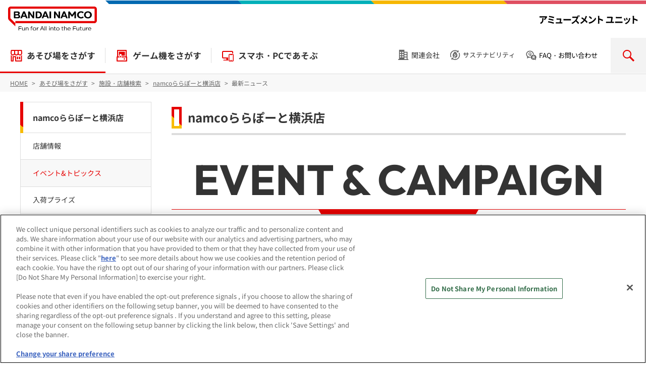

--- FILE ---
content_type: text/html; charset=UTF-8
request_url: https://bandainamco-am.co.jp/game_center/loc/yokohama-lalaport/?p=news
body_size: 7192
content:
<!DOCTYPE html>
<html lang="ja">
   <head prefix="og: http://ogp.me/ns# fb: http://ogp.me/ns/fb# article: http://ogp.me/ns/article#">
      <meta charset="UTF-8"/>
      <meta http-equiv="X-UA-Compatible" content="IE=edge"/>
      <meta name="viewport" content="width=device-width, initial-scale=1.0, user-scalable=yes"/>
      <meta name="keywords" content="株式会社ナムコ,ナムコ,ゲームセンター,テーマパーク,ボウリング,アミューズメント,namcoららぽーと横浜店,神奈川県"/>
      <meta name="description" content="かっこいい！おもしろい！やさしい！明るく開放的なナムコのゲームセンター。全国のお店の情報はこちらでチェック！"/>
      <meta property="og:site_name" content="バンダイナムコ アミューズメントユニット公式サイト"/>
      <meta property="og:type" content="article"/>
      <meta property="og:title" content="namcoららぽーと横浜店 | ゲームセンター | バンダイナムコ アミューズメントユニット公式サイト"/>
      <meta property="og:url" content="https://bandainamco-am.co.jp/game_center/loc/yokohama-lalaport/"/>
      <meta property="og:image" content="https://bandainamco-am.co.jp/images/game_center/loc/yokohama-lalaport/resize-20170708122827_IMG_1739.jpg"/>
      <meta property="og:description" content="かっこいい！おもしろい！やさしい！明るく開放的なナムコのゲームセンター。全国のお店の情報はこちらでチェック！"/>
      <meta name="twitter:card" content="summary_large_image"/>
      <meta name="twitter:site" content="@bnam_jp"/>
      <title>namcoららぽーと横浜店 | ゲームセンター | バンダイナムコ アミューズメントユニット公式サイト</title>
<link rel="icon" href="/favicon.ico" />
<link rel="icon" href="/favicon.svg" type="image/svg+xml" />
<link rel="apple-touch-icon" sizes="180x180" href="/favicon-180x180.png" />
<link rel="manifest" href="/manifest.webmanifest" />

      <link rel="canonical" href="https://bandainamco-am.co.jp/game_center/loc/yokohama-lalaport/"/><link rel="stylesheet" href="/groupHeader/css/groupHeader.css" media="all" />
<link rel="stylesheet" href="/assets/css/type_a.css" media="all" /><link rel="stylesheet" href="/assets/css/store.css" media="all" />
<script src="/assets/js/jquery.min.js" ></script>
<script src="/assets/js/common.js" ></script>

<script src="/assets/js/common_script.js"></script>

<!-- Google Tag Manager -->
<script>(function(w,d,s,l,i){w[l]=w[l]||[];w[l].push({'gtm.start':
new Date().getTime(),event:'gtm.js'});var f=d.getElementsByTagName(s)[0],
j=d.createElement(s),dl=l!='dataLayer'?'&l='+l:'';j.async=true;j.src=
'https://www.googletagmanager.com/gtm.js?id='+i+dl;f.parentNode.insertBefore(j,f);
})(window,document,'script','dataLayer','GTM-MGJT5BS');</script>
<!-- End Google Tag Manager -->

<script src="/common/tmpl/js/bnam-custom-js__all.min.js?v=202601210812"></script>
<link href="/common/tmpl/css/bnam-custom-css__all.min.css?v=202512240804" rel="stylesheet"/>








<script src="/assets/js/jquery.nice-select.min.js" ></script><script src="/assets/js/glocalSearchKeyword.js"></script>

<script type="application/ld+json">
[
{
    "@context": "https://schema.org",
    "@type": "EntertainmentBusiness",
    "name": "namcoららぽーと横浜店",
    "description": "「楽しい」はここにある！明るく開放的なナムコのゲームセンターで遊ぼう！",
    "logo": "https://bandainamco-am.co.jp/images/bnr_bnam.png",
    "url": "https://bandainamco-am.co.jp/game_center/loc/yokohama-lalaport/",
    "image": "https://bandainamco-am.co.jp/images/game_center/loc/yokohama-lalaport/resize-20170708122827_IMG_1739.jpg",
    "telephone": "+81-45-507-8480",
    "address": {
        "@type": "PostalAddress",
        "addressLocality": "横浜市都筑区",
        "addressRegion": "神奈川県",
        "postalCode": "224-0053",
        "streetAddress": "池辺町4035-1 ららぽーと横浜店 2F",
        "addressCountry": "JP"
    },
    "geo": {
        "@type": "GeoCoordinates",
        "latitude":35.5182100,
        "longitude":139.5663100
    },
    "openingHoursSpecification": [
        {
            "@type": "OpeningHoursSpecification",
            "dayOfWeek": "Monday",
            "opens": "10:00",
            "closes": "20:00"
        },
        {
            "@type": "OpeningHoursSpecification",
            "dayOfWeek": "Tuesday",
            "opens": "10:00",
            "closes": "20:00"
        },
        {
            "@type": "OpeningHoursSpecification",
            "dayOfWeek": "Wednesday",
            "opens": "10:00",
            "closes": "20:00"
        },
        {
            "@type": "OpeningHoursSpecification",
            "dayOfWeek": "Thursday",
            "opens": "10:00",
            "closes": "20:00"
        },
        {
            "@type": "OpeningHoursSpecification",
            "dayOfWeek": "Friday",
            "opens": "10:00",
            "closes": "20:00"
        },
        {
            "@type": "OpeningHoursSpecification",
            "dayOfWeek": "Saturday",
            "opens": "10:00",
            "closes": "21:00"
        },
        {
            "@type": "OpeningHoursSpecification",
            "dayOfWeek": "Sunday",
            "opens": "10:00",
            "closes": "21:00"
        },
        {
            "@type": "OpeningHoursSpecification",
            "dayOfWeek": "PublicHolidays",
            "opens": "10:00",
            "closes": "21:00"
        }
    ],
    "brand": [
        {
            "@type": "brand",
            "name": "バンダイナムコ"
        },
        {
            "@type": "brand",
            "name": "バンダイナムコ アミューズメントユニット"
        },
        {
            "@type": "brand",
            "name": "バンダイナムコアミューズメント"
        }
    ],
    "makesOffer": [
        {
            "@type" :"Offer",
            "name": "遊び場"
        },
        {
            "@type" :"Offer",
            "name": "室内遊び場"
        },
        {
            "@type": "Offer",
            "name": "ゲームセンター"
        }
    ]
},
{
    "@context": "https://schema.org/",
    "@type": "BreadcrumbList",
    "itemListElement": [{
        "@type": "ListItem",
        "position": 1,
        "name": "HOME",
        "item": "https://bandainamco-am.co.jp/"
    }, {
        "@type": "ListItem",
        "position": 2,
        "name": "あそび場をさがす",
        "item": "https://bandainamco-am.co.jp/spot/"
    }, {
        "@type": "ListItem",
        "position": 3,
        "name": "施設・店舗検索",
        "item": "https://bandainamco-am.co.jp/spot/search/"
    }, {
        "@type": "ListItem",
        "position": 4,
        "name": "namcoららぽーと横浜店",
        "item": "https://bandainamco-am.co.jp/game_center/loc/yokohama-lalaport/"
    }]
}
]
</script>
</head>
   <body itemscope="itemscope" itemtype="http://schema.org/Webpage" data-category="game_center_loc">

<div class="fb-root"> </div>
<!-- Google Tag Manager (noscript) -->
<noscript aria-hidden="true">
         <iframe title="Google Tag Manager" src="https://www.googletagmanager.com/ns.html?id=GTM-MGJT5BS" height="0" width="0" style="display:none;visibility:hidden"></iframe>
      </noscript>
<!-- End Google Tag Manager (noscript) -->

<header id="common_page_header">
<div id="pageTop">
<!-- groupHeader category-01-white start -->
<div class="p-groupHeader-01">
<div class="p-groupHeader__groupLogo">
<a href="/">
<img src="/groupHeader/logo/groupLogo-01.svg" alt="BANDAI NAMCO Fun for All into the Future" width="176" class="p-groupHeader__groupLogo--pc" />
<img src="/groupHeader/logo/groupLogo-01-sp.svg" alt="BANDAI NAMCO" width="60" class="p-groupHeader__groupLogo--sp" /></a>
</div>
<div class="p-groupHeader__inner">
<div class="p-groupHeader__lineElement"><!-- --></div>
<div class="p-groupHeader__companyLogo"><a href="/"><img src="/groupHeader/logo/companyLogoBNAMU.svg" alt="バンダイナムコ アミューズメントユニット" /></a></div>
<div id="js-gHeaderSpMenuBtn" class="p-groupHeader__spMenuBtn">
<span><!-- --></span>
</div>
</div>
</div>
<!-- groupHeader category-01-white end -->
</div>
<nav class="header_wrapper header_nav">
<dl class="header_search">
<dt>SEARCH</dt>
<dd><!-- --></dd>
</dl>
<ul class="header_nav_global">
<li class="header_nav_global_home"><a href="/">HOME</a></li>
<li class="header_nav_global_main"><a href="/spot/">あそび場をさがす</a></li>
<li class="header_nav_global_main"><a href="/am/">ゲーム機をさがす</a></li>
<li><a href="/app/" >スマホ・PCであそぶ</a></li>
</ul>
<div class="header_nav_utility">
<ul class="header_nav_utility_inner">
<li class="associated_company"><a href="/associated_company/">関連会社</a></li>
<li class="sustainability"><a href="/sustainability/">サステナビリティ</a></li>
<li class="inquiry"><button type="button">FAQ・お問い合わせ</button>
<div class="inquiry_inner">
<ul class="inquiry_nav">
<li class="am_spot_faq"><a href="https://bnam-customer.my.site.com/FAQ/s/" target="_blank" rel="noopener">製品・施設のFAQ・お問い合わせ</a></li>
<li class="media_press"><a href="/inquiry_press/">メディア・報道関係のお問い合わせ</a></li>
</ul>
</div></li>
</ul>
</div>
</nav>
</header>
<nav id="swipe_menu" style="">
						<ul>
							<li>
								<a href="./">
								<span class="swipe_menu_icon"><img src="/images/icons_nav/ico_shop.svg" alt=""></span>
								<span class="swipe_menu_title">店舗情報</span>
								</a>
							</li>
							<li>
								<a href="?p=news">
								<span class="swipe_menu_icon"><img src="/images/icons_nav/ico_info.svg" alt=""></span>
								<span class="swipe_menu_title">イベント&amp;トピックス</span>
								</a>
							</li>
						    							<li>
								<a href="?p=prize_info">
								<span class="swipe_menu_icon"><img src="/images/icons_nav/ico_prize.svg" alt=""></span>
								<span class="swipe_menu_title">入荷プライズ</span>
								</a>
							</li>
							<li>
								<a href="?p=game_info">
								<span class="swipe_menu_icon"><img src="/images/icons_nav/ico_machine.svg" alt=""></span>
								<span class="swipe_menu_title">設置ゲーム機</span>
								</a>
							</li>
													</ul>
					</nav><nav id="tPath">
         <ol itemprop="breadcrumb" itemscope="itemscope" itemtype="http://schema.org/BreadcrumbList">
            <li itemprop="itemListElement" itemscope="itemscope" itemtype="http://schema.org/ListItem">
               <a itemprop="item" href="/" >
                  <span itemprop="name">HOME</span></a>
               <meta itemprop="position" content="1"/>
            </li>
            <li itemprop="itemListElement" itemscope="itemscope" itemtype="http://schema.org/ListItem">
               <a itemprop="item" href="/spot/" >
                  <span itemprop="name">あそび場をさがす</span></a>
               <meta itemprop="position" content="2"/>
            </li>
            <li itemprop="itemListElement" itemscope="itemscope" itemtype="http://schema.org/ListItem">
               <a itemprop="item" href="/spot/search/" >
                  <span itemprop="name">施設・店舗検索</span></a>
               <meta itemprop="position" content="3"/>
            </li>
            <li itemprop="itemListElement" itemscope="itemscope" itemtype="http://schema.org/ListItem">
               <a itemprop="item" href="/game_center/loc/yokohama-lalaport/" >
                  <span itemprop="name">namcoららぽーと横浜店</span></a>
               <meta itemprop="position" content="4"/></li><li> 最新ニュース
            </li>
         </ol>
      </nav>
      <main class="cssTypeA">
         <article><header>
            <h1 class="wm-h1">namcoららぽーと横浜店</h1><script>shop_id="NAM00050";</script>
                  
            
               
               <p class="infoDate">2024.02.26</p>
               

					

                     
	                  							 					 <section id="eventInfo">
				           <header class="secTitle">
			                  <h2>イベント＆キャンペーン</h2>
			                  <p class="engType">EVENT &amp; CAMPAIGN</p>
			               </header>
	                     	<ul class="wm-column4">
	                        	                        <li class="wm-column-item-wrap">
	                        	<div class="wm-column-item">
	                        		<a href="https://bandainamco-am.co.jp/event/game_center/go-for-it/">
		                        		<figure>
											<img src="/images/banner/event/game_center/bnr_go-for-it.png" alt=""/>
										</figure>
										<p>
			                        				                        						                        						                        		<time datetime="2026.01.30 - 2026.03.02">2026.01.30 ～ 03.02</time>
				                        						                        				                        				                        	</p>
			                        	 <p>Disney キャンペーン in ナムコ　バレンタイン 2026</p>
									 </a>

		                           <ul class="categoryTag">
		                           	  <li>
		                           	 										<a href="https://bandainamco-am.co.jp/game_center/">アミューズメントスポット</a>
									  </li>
		                              		                           </ul>


								</div>
	                        </li>
	                       	                        <li class="wm-column-item-wrap">
	                        	<div class="wm-column-item">
	                        		<a href="https://bandainamco-am.co.jp/event/game_center/jujutsukaisen2026/">
		                        		<figure>
											<img src="/images/banner/event/game_center/bnr_jujutsukaisen2026.jpg" alt=""/>
										</figure>
										<p>
			                        				                        						                        						                        		<time datetime="2026.02.27 - 2026.03.29">2026.02.27 ～ 03.29</time>
				                        						                        				                        				                        	</p>
			                        	 <p>TVアニメ「呪術廻戦」×ナムコキャンペーン 2026</p>
									 </a>

		                           <ul class="categoryTag">
		                           	  <li>
		                           	 										<a href="https://bandainamco-am.co.jp/game_center/">アミューズメントスポット</a>
									  </li>
		                              		                           </ul>


								</div>
	                        </li>
	                       	                        <li class="wm-column-item-wrap">
	                        	<div class="wm-column-item">
	                        		<a href="https://bandainamco-am.co.jp/event/game_center/gnosia/">
		                        		<figure>
											<img src="/images/banner/event/game_center/bnr_gnosia.jpg" alt=""/>
										</figure>
										<p>
			                        				                        						                        						                        		<time datetime="2026.01.23 - 2026.03.01">2026.01.23 ～ 03.01</time>
				                        						                        				                        				                        	</p>
			                        	 <p>TVアニメ『グノーシア』×ナムコキャンペーン-Denim Arcade-</p>
									 </a>

		                           <ul class="categoryTag">
		                           	  <li>
		                           	 										<a href="https://bandainamco-am.co.jp/game_center/">アミューズメントスポット</a>
									  </li>
		                              		                           </ul>


								</div>
	                        </li>
	                       	                        <li class="wm-column-item-wrap">
	                        	<div class="wm-column-item">
	                        		<a href="https://bandainamco-am.co.jp/event/game_center/bluelock_sf2026/">
		                        		<figure>
											<img src="/images/banner/event/game_center/bnr_bluelock_sf2026.jpg" alt=""/>
										</figure>
										<p>
			                        				                        						                        						                        		<time datetime="2026.01.16 - 2026.02.22">2026.01.16 ～ 02.22</time>
				                        						                        				                        				                        	</p>
			                        	 <p>TVアニメ『ブルーロック』×ナムコキャンペーン -sweets flavor 2026-</p>
									 </a>

		                           <ul class="categoryTag">
		                           	  <li>
		                           	 										<a href="https://bandainamco-am.co.jp/game_center/">アミューズメントスポット</a>
									  </li>
		                              		                           </ul>


								</div>
	                        </li>
	                       	                        <li class="wm-column-item-wrap">
	                        	<div class="wm-column-item">
	                        		<a href="https://bandainamco-am.co.jp/event/game_center/kirby2025/">
		                        		<figure>
											<img src="/images/banner/event/game_center/bnr_kirby2025.jpg" alt=""/>
										</figure>
										<p>
			                        				                        						                        						                        		<time datetime="2025.12.12 - 2026.01.25">2025.12.12 ～ 2026.01.25</time>
				                        						                        				                        				                        	</p>
			                        	 <p>星のカービィキャンペーン in ナムコ とれたて！プププやさい</p>
									 </a>

		                           <ul class="categoryTag">
		                           	  <li>
		                           	 										<a href="https://bandainamco-am.co.jp/game_center/">アミューズメントスポット</a>
									  </li>
		                              		                           </ul>


								</div>
	                        </li>
	                       	                        <li class="wm-column-item-wrap">
	                        	<div class="wm-column-item">
	                        		<a href="https://bandainamco-am.co.jp/event/game_center/zootopia2/">
		                        		<figure>
											<img src="/images/banner/event/game_center/bnr_zootopia2.jpg" alt=""/>
										</figure>
										<p>
			                        				                        						                        						                        		<time datetime="2025.12.05 - 2026.01.18">2025.12.05 ～ 2026.01.18</time>
				                        						                        				                        				                        	</p>
			                        	 <p>映画『ズートピア2』 in ナムコキャンペーン</p>
									 </a>

		                           <ul class="categoryTag">
		                           	  <li>
		                           	 										<a href="https://bandainamco-am.co.jp/game_center/">アミューズメントスポット</a>
									  </li>
		                              		                           </ul>


								</div>
	                        </li>
	                       	                        <li class="wm-column-item-wrap">
	                        	<div class="wm-column-item">
	                        		<a href="https://bandainamco-am.co.jp/event/game_center/battlecats/">
		                        		<figure>
											<img src="/images/banner/event/game_center/bnr_battlecats25-26.jpg" alt=""/>
										</figure>
										<p>
			                        				                        						                        						                        		<time datetime="2025.11.28 - 2026.01.12">2025.11.28 ～ 2026.01.12</time>
				                        						                        				                        				                        	</p>
			                        	 <p>にゃんこ大戦争×ナムコキャンペーン ウィンタースタイル</p>
									 </a>

		                           <ul class="categoryTag">
		                           	  <li>
		                           	 										<a href="https://bandainamco-am.co.jp/game_center/">アミューズメントスポット</a>
									  </li>
		                              		                           </ul>


								</div>
	                        </li>
	                       	                        <li class="wm-column-item-wrap">
	                        	<div class="wm-column-item">
	                        		<a href="https://bandainamco-am.co.jp/event/game_center/gunpla-recycle.html">
		                        		<figure>
											<img src="/images/banner/event/game_center/bnr_gunpla-recycle.jpg" alt=""/>
										</figure>
										<p>
			                        				                        					                        		<time datetime="2021.04.01 -">2021.04.01 ～</time>
			                        					                        				                        	</p>
			                        	 <p>ガンプラリサイクルプロジェクト</p>
									 </a>

		                           <ul class="categoryTag">
		                           	  <li>
		                           	 										<a href="https://bandainamco-am.co.jp/game_center/">アミューズメントスポット</a>
									  </li>
		                              		                           </ul>


								</div>
	                        </li>
	                       	                     </ul>
	                      <div class="infoLinks">

			               </div>
			            </section>
                     

                     
                     </dl>
<script>
<!--
var getFacilityInfo = function(shopId,apiUrl){
	var pageName = window.location.href.split('/').pop();
	var pageNameAr = pageName.split('?');
	this.selfName = pageNameAr[0];
	this.shopId = shopId;
	this.url = apiUrl;
	this.init();
}

getFacilityInfo.prototype = {
		init:function(){
			var _this = this;
			$("#storeInfo").on("click","#storeNav ul li",function(){
				$(this).addClass("cur");
				var href = $("a",$(this)).attr("href");
				var p = _this.getQueryVariableHref(href,"p");
				_this.getInfo(_this.selfName,p);
				history.pushState(null, null, href);
				return false;
			});

			$("#storeInfo").on("click","ul.selectNav  li",function(){
				$(this).addClass("cur");
				var href = $("a",$(this)).attr("href");
				var p = _this.getQueryVariableHref(href,"p");
				var pp = _this.getQueryVariableHref(href,"pp");
				_this.getInfo(_this.selfName,p,pp);
				history.pushState(null, null, href);
				return false;
			});

			window.addEventListener('popstate', function(event) {
				var p = _this.getQueryVariable("p");
				_this.getInfo(_this.selfName,p);
			},false );

			var p = _this.getQueryVariable("p");
			_this.getInfo(_this.selfName,p);
		},
		getQueryVariable:function(variable) {
			var _this = this;
		    var query = window.location.search.substring(1);
		    var vars = query.split('&');
		    for (var i = 0; i < vars.length; i++) {
		        var pair = vars[i].split('=');
		        if (decodeURIComponent(pair[0]) == variable) {
		            return decodeURIComponent(pair[1]);
		        }
		    }
		},
		getQueryVariableHref:function(href,variable) {
			var _this = this;
		    var query = href;
		    query = query.split('?').pop();
		    var vars = query.split('&');

		    for (var i = 0; i < vars.length; i++) {
		        var pair = vars[i].split('=');
		        if (decodeURIComponent(pair[0]) == variable) {
		            return decodeURIComponent(pair[1]);
		        }
		    }
		},
		getInfo:function(self,sub,subsub){
			var _this = this;
			var data="pageName=" + self + "&p=" + sub + "&shopId=" + _this.shopId + "&pp=" + subsub;
			$.ajax({
				url: _this.url + '/data/storeDetailPage/getInfoJsonp',
				cache : false,
				method: 'get',
				data:data,
				dataType: 'jsonp',
				jsonpCallback: 'storeInfo',
			}).done(function(response) {
				$("div#storeInfo").html(response.html);
			}).fail(function(data){

			});
		}
}
//-->
</script>

<script>
<!--

//-->
</script>
               </article>
         <aside id="lNav">
            <nav><ul><li><a href="./">namcoららぽーと横浜店</a>
                        <ul>
                           <li >
                              <a href="./">店舗情報</a>
                           </li>
                           <li class="cur">
                              <a href="?p=news">イベント&amp;トピックス</a>
                           </li>
                                                      <li >
                              <a href="?p=prize_info">入荷プライズ</a>
                           </li>
                           <li >
                              <a href="?p=game_info">設置ゲーム機</a>
                           </li>
                                                   </ul>
                     </li></ul></nav>
            <ul id="snsButton">
               <li>
                  <a href="http://www.facebook.com/share.php?u=https://bandainamco-am.co.jp/game_center/loc/yokohama-lalaport/">facebook</a>
               </li>
               <li>
                  <a href="http://twitter.com/share?url=https://bandainamco-am.co.jp/game_center/loc/yokohama-lalaport/&amp;via=bnam_jp">ツイッター</a>
               </li>
               <li>
                  <a href="http://line.me/R/msg/text/?https://bandainamco-am.co.jp/game_center/loc/yokohama-lalaport/">LINE</a>
               </li>
            </ul>
            <div id="twitterWidget">
               <a class="twitter-timeline" data-lang="ja" data-height="800" href="https://twitter.com/namco_lalayoko">Tweets by namco_lalayoko</a>
               <script async="async" src="//platform.twitter.com/widgets.js" charset="utf-8"></script>
            </div>
         </aside>
      </main><div id="common_head_link"><p><a href="#pageTop">先頭へ戻る</a></p></div>

<footer id="common_page_footer">
<div class="footer_wrapper">
    <div class="footer_nav service">
        <dl class="footer_nav_inner">
            <dt><button data-href="spot">あそび場をさがす</button></dt>
            <dd><ul class="footer_nav_inner_list">
                <li class="top"><a href="/spot/">あそび場をさがす</a></li>
                <li><a href="/spot/search/" >施設・店舗検索</a></li>
                <li><a href="/spot/?_game_center">ゲームセンター</a></li>
                <li><a href="/spot/?_theme_park">テーマパーク・ゆうえんち</a></li>
                <li><a href="/spot/?_gashapon">ガシャポン専門店</a></li>
                <li><a href="/spot/?_chara_shop">キャラクター・イベントショップ</a></li>
                <li><a href="/spot/?_official_shop">オフィシャルショップ</a></li>
                <li><a href="/spot/?_kids">お子様向け施設</a></li>
                <li><a href="/spot/?_athletic_sports">アスレチック・スポーツエンタメ施設</a></li>
                <li><a href="/spot/?_others">その他の施設・サービス</a></li>
            </ul></dd>
        </dl>
        <dl class="footer_nav_inner">
            <dt><button data-href="am">ゲーム機をさがす</button></dt>
            <dd><ul class="footer_nav_inner_list">
                <li class="top"><a href="/am/">ゲーム機をさがす</a></li>
                <li><a href="https://bandainamco-am.co.jp/am/vg/idolmaster-tours/" target="_blank" rel="noopener">アイドルマスター TOURS</a></li>
                <li><a href="https://gundam-vs.jp/extreme/ac2ib/" target="_blank" rel="noopener" >機動戦士ガンダム エクストリームバーサス２ インフィニットブースト</a></li>
                <li><a href="https://bandainamco-am.co.jp/am/vg/jojols/" target="_blank" rel="noopener">ジョジョの奇妙な冒険 ラストサバイバー</a></li>
                <li><a href="https://taiko.namco-ch.net/taiko/" target="_blank" rel="noopener">太鼓の達人</a></li>
                <li><a href="https://trsp.bn-am.net/" target="_blank" rel="noopener">釣りスピリッツ</a></li>
                <li><a href="https://mariokart-acgpdx.bngames.net/" target="_blank" rel="noopener">マリオカート アーケードグランプリDX</a></li>
                <li><a href="https://wanganmaxi-official.com/wanganmaxi6rrplus/" target="_blank" rel="noopener">湾岸ミッドナイト マキシマムチューン 6RR PLUS</a></li>
                <li><a href="/am/">その他 ゲーム機一覧</a></li>
            </ul></dd>
        </dl>
        <dl class="footer_nav_inner">
            <dt><button data-href="online-contents">スマホ・PCであそぶ</button></dt>
            <dd><ul class="footer_nav_inner_list">
                <li class="top"><a href="/app/">スマホ・PCであそぶ</a></li>
                <li><a href="https://app.online-crane.namco.co.jp/landing?utm_source=namco_facilities" target="_blank" rel="noopener">ナムコオンラインクレーン</a></li>
                <li><a href="https://parks2.bandainamco-am.co.jp/" target="_blank" rel="noopener">ナムコパークス オンラインストア</a></li>
                <li><a href="https://parks2.bandainamco-am.co.jp/gashapon.html" target="_blank" rel="noopener">ガシャポンオンライン</a></li>
                <li><a href="/app/#app">公式スマートフォンアプリ</a></li>
            </ul></dd>
        </dl>
        <dl class="footer_nav_inner">
            <dt><button data-href="event">イベント・キャンペーン</button></dt>
            <dd><ul class="footer_nav_inner_list">
                <li class="top"><a href="/event/">イベント・キャンペーン</a></li>
                <li><a href="https://parks.bandainamco-am.co.jp/" target="_blank">ナムコパークス</a></li>
                <li><a href="/event/spot/">お店で開催するイベント・キャンペーン</a></li>
                <li><a href="/event/am/">アーケードゲーム 各タイトルの大会・イベント・キャンペーン</a></li>
            </ul></dd>
        </dl>
    </div>
    <ul class="footer_nav">
        <li><a href="/associated_company/">関連会社</a></li>
        <li><a href="/sustainability/">サステナビリティ</a></li>
        <li><a href="/attention/">サイトポリシー</a></li>
        <li><a href="/privacy/">プライバシーポリシー</a></li>
        <li><a href="/accessibility/">ウェブアクセシビリティ方針</a></li>
        <li><a href="/allergy/">食品のご提供について</a></li>
        <li class="icon"><a href="https://bnam-customer.my.site.com/FAQ/s/" target="_blank" rel="noopener">よくあるご質問・お問い合わせ</a></li>
    </ul>
</div>
<div class="footer_wrapper">
    <ul class="footer_copyright">
        <li class="footer_groupLogo"><a href="/"><img src="/groupHeader/logo/groupLogo-01-forBlack.svg" alt="BANDAI NAMCO Fun for All into the Future" /></a></li>
        <li>
            <small>©Bandai Namco Amusement Inc.</small>
            <small>©Bandai Namco Amusement Lab Inc.</small>
            <small>©Bandai Namco Experience Inc.</small>
            <small>©HANAYASHIKI Co., Ltd. All Rights Reserved.</small>
        </li>
    </ul>
</div>
</footer>


<script src="/groupHeader/js/groupHeader.js"></script>

</body>
</html>

--- FILE ---
content_type: text/css
request_url: https://bandainamco-am.co.jp/assets/css/store.css
body_size: 2772
content:
body>header#pageTop,article>header#pageTop,#imageMovie{margin-left:0;margin-right:0}#tPath{padding-left:20px;padding-right:20px}div#tw-follow{margin:0;padding:40px 20px}div#tw-follow ~ #toPageHeader,div#tw-follow ~ #commonPageFooter{margin-top:0}main.cssTypeA{padding-left:0;padding-right:0}@media only screen and (max-width: 800px){#lNav{margin:50px 20px 0}}#shopImage figure{margin:0 auto}#shopImage:after{content:'';display:block;clear:both}@media only screen and (min-width: 801px){#photoList{float:left;left:50%;position:relative}#photoList:after{content:'';display:block;clear:both}#photoList li{position:relative;left:-50%}}main.cssTypeA .wm-h1{font-size:1.72em;line-height:1.2;margin:0;padding-left:20px;padding-right:20px;text-align:left}main.cssTypeA .wm-h1:before{background-image:url(/assets/images/ico_shop_w.svg);background-position:center center;background-repeat:no-repeat;background-size:contain;content:'';display:inline-block;height:27px;margin:-.2em 5px 0 0;vertical-align:middle;width:27px}main.cssTypeA .wm-h1 ~ .parallelL{margin-left:15px;margin-right:15px}#shopImage+header .wm-h1{margin-top:40px}@media only screen and (min-width: 801px){main.cssTypeA{padding-left:20px;padding-right:20px}.wm-h1{font-size:2.28em}.wm-h1:before{height:32px;width:32px}.wm-h1 ~ *{margin-left:0;margin-right:0}}section>.wm-h2{margin:20px 0 0}.secTitle{display:table;text-align:center;width:100%}.secTitle h2{display:table-row-group;font-weight:bold}.secTitle *+.engType{color:#e60000;display:table-header-group;font-family:Arial, sans-serif;font-size:1.57em;font-weight:bold;line-height:1.2;margin-top:0}@media only screen and (min-width: 801px){.secTitle *+.engType{font-size:2.86em}}.wm-column4 .wm-column-item>a *:not(figure):last-child{padding-bottom:0}.wm-column4 .wm-column-item>*:last-child{margin-bottom:15px}.tabBox{padding:0}.infoLinks>ul{text-align:right}.infoLinks>ul li{display:inline-block}.infoLinks>ul li+li{margin-left:45px}.infoLinks>ul a{color:#e60000;padding-left:23px;position:relative;text-decoration:none}.infoLinks>ul a:before{background-image:url(/assets/images/ico_rss_list.svg);background-position:left center;background-repeat:no-repeat;background-size:32px 16px;content:'';display:block;height:16px;left:0;position:absolute;top:2px;width:16px}.infoLinks>ul a[href*='rss.xml']:before{background-position-x:-16px}.infoBtn{text-align:center}.infoBtn a{background-color:#fff;border:1px solid #e60000;border-radius:5px;color:#e60000;display:inline-block;min-width:200px;margin:0 auto;overflow:hidden;padding:0;position:relative;text-decoration:none;vertical-align:top}.infoBtn a:before{content:'';display:block;left:0;position:absolute;border-radius:100%;border:1px solid #e60000;height:60px;left:-20px;top:-11px;width:60px}.infoBtn a span{color:#e60000;display:block;padding:.7em 1.5em .7em 3em;text-decoration:none}.infoBtn a span:before,.infoBtn a span:after{content:'';height:2px;left:11px;position:absolute;top:20px;width:16px}.infoBtn a span:before{background-color:#e60000}.infoBtn a span:after{background-color:#e60000;transform:rotate(90deg)}#storeInfo{background-color:#f3f3f3;margin:30px 0 0;padding:60px 15px 40px}#storeInfo .wm-h2{margin-left:-15px;margin-right:-15px}#storeInfo h3{font-size:1.43em;font-weight:bold;margin-top:40px;text-align:center}#storeInfo .storeInfo_outline{background-color:#fff;padding:20px 10px}#storeInfo .storeInfo_outline hr{background-color:#ccc;border:none;height:1px;margin-top:20px}#storeInfo .storeInfo_outline .number{border-bottom:1px solid #e60000}#storeInfo .storeInfo_outline .number li+li{margin-top:0}#storeInfo .storeInfo_outline .number_am,#storeInfo .storeInfo_outline .number_park{color:#e60000;display:inline-block;padding-left:28px;position:relative}#storeInfo .storeInfo_outline .number_am:before,#storeInfo .storeInfo_outline .number_park:before{background-position:center center;background-repeat:no-repeat;background-size:contain;content:'';display:block;left:0;margin-right:5px;position:absolute;top:50%;transform:translateY(-50%)}#storeInfo .storeInfo_outline .number_am:before{background-image:url(../images/store/icon_store_number_am.png);height:22px;width:20px}#storeInfo .storeInfo_outline .number_park{margin-left:35px}#storeInfo .storeInfo_outline .number_park:before{background-image:url(../images/store/icon_store_number_park.png);height:20px;width:20px}#storeInfo .storeInfo_outline .number em{font-size:1.28em}#storeInfo .storeInfo_outline .loc li{padding-left:28px;position:relative}#storeInfo .storeInfo_outline .loc li:before{background-position:center center;background-repeat:no-repeat;background-size:contain;content:'';display:block;height:26px;left:0;position:absolute;width:18px}#storeInfo .storeInfo_outline .loc_add:before{background-image:url(../images/store/ico_store_loc_add.svg);top:5px}#storeInfo .storeInfo_outline .loc_access:before{background-image:url(../images/store/ico_store_loc_access.svg);top:0}#storeInfo .storeInfo_outline .loc_tel:before{background-image:url(../images/store/ico_store_loc_tel.svg);top:50%;transform:translateY(-50%)}#storeInfo .storeInfo_outline .loc_hours:before{background-image:url(../images/store/ico_store_loc_hours.svg);top:0}#storeInfo .storeInfo_outline .facilities li{display:inline-block}#storeInfo .storeInfo_outline>.wm-column4{margin:0}#storeInfo .googleMap{margin-left:-28px;padding-top:50%;position:relative}#storeInfo .googleMap iframe{height:100%;position:absolute;top:0;width:100%}@media only screen and (min-width: 801px){#storeInfo{padding-left:20px;padding-right:20px}#storeInfo .wm-h2{margin-left:0;margin-right:0}#storeInfo h3{margin-top:20px}#storeInfo_outline{padding:30px 20px}#storeInfo .googleMap{padding-top:36.58%}}#eventInfo{padding-top:60px}#eventInfo .secTitle h2+.engType{color:#ff5c00}#eventInfo h3{margin:20px 20px 0}#eventInfo h4+a{margin-top:20px}#eventInfo .wm-column4{background-color:#ffeadf;margin:0;padding:0 10px 20px;position:relative}#eventInfo .wm-column4:before{background-color:#fff;content:"";display:block;height:90px;left:0;position:absolute;top:0;width:100%}#eventInfo .infoLinks{background-color:#ffeadf;margin-top:0;padding-bottom:20px}#eventInfo .infoLinks ul{margin-right:20px}#topicsInfo{background-color:#f3f3f3;padding:40px 15px 40px}#topicsInfo .infoList dt{padding:20px 0 0 190px;position:relative;z-index:5}#topicsInfo .infoList time{font-weight:bold}#topicsInfo .infoList dd{background-color:#fff;min-height:110px;padding-bottom:20px;padding-left:190px;position:relative}#topicsInfo .infoList dd figure{position:absolute;top:20px;left:20px;width:160px;height:90px;margin-top:0;overflow:hidden}#topicsInfo .infoList dd figure img{position:absolute;top:-100%;bottom:-100%;left:-1px;right:-1px;margin:auto}@media only screen and (max-width: 479px){#topicsInfo .infoList dt,#topicsInfo .infoList dd{padding-left:120px;padding-right:10px}#topicsInfo .infoList *+dt{margin-top:0}#topicsInfo .infoList dd{padding-bottom:0}#topicsInfo .infoList dd:last-child{padding-bottom:20px}#topicsInfo .infoList dd figure{height:56px;left:10px;width:100px}}@media only screen and (min-width: 801px){#topicsInfo{padding:80px 20px 40px}}.selectNav{margin:20px 15px 0}.matchList{padding:0 15px}@media only screen and (min-width: 801px){.selectNav{margin:20px 0 0}.matchList{padding:0}}.listInfo#appearance{border:1px solid #afafaf;margin-left:15px;margin-right:15px;padding-bottom:10px}.listInfo#appearance .selectNav{background-color:transparent;border:none;margin:0;padding:0}.listInfo#appearance .selectNav+.selectNav::before{display:none}@media only screen and (min-width: 801px){.listInfo#appearance{margin-left:0;margin-right:0}}#recommend_prize{margin:0 10px}#recommend_prize .wm-column-item-wrap .wm-column-item{border:1px solid #ccc}#recommend_prize .wm-column-item-wrap .wm-column-item:hover{border-color:#ff5c00}#recommend_prize .wm-column-item-wrap .wm-column-item a{color:#323232;text-decoration:none}#recommend_prize .wm-column-item-wrap .wm-column-item a:hover{color:#323232}#recommend_prize .wm-column-item-wrap .wm-column-item a+a{color:#ff5c00;font-size:.86em;line-height:1.6;margin-top:5px;text-decoration:underline}#recommend_prize .wm-column-item-wrap .wm-column-item a+a:hover{color:#ff5c00;text-decoration:none}#recommend_prize .wm-column-item-wrap .wm-column-banner{color:inherit;display:block;margin:0 10px;padding-bottom:15px;text-decoration:none}#recommend_prize .wm-column-item-wrap .wm-column-banner dl{background-color:#fff;display:flex;flex-flow:row wrap;margin:0 -10px 0}#recommend_prize .wm-column-item-wrap .wm-column-banner dt{color:#ff5c00;font-size:.86em;line-height:1.6;margin-top:0;min-height:3.6em;order:3;position:relative;text-decoration:underline;padding-left:10px;padding:10px 10px 10px 18px}#recommend_prize .wm-column-item-wrap .wm-column-banner dt:before{content:'';display:block;width:0;height:0;position:absolute;top:.9em;left:0;margin-top:-3px;border-style:solid;border-color:transparent;border-color:rgba(255,0,0,0);border-width:3px 0 3px 4px;border-left-color:#ff5c00}#recommend_prize .wm-column-item-wrap .wm-column-banner dt:before{left:10px;top:20px}#recommend_prize .wm-column-item-wrap .wm-column-banner dt:hover{color:#323232;text-decoration:none}#recommend_prize .wm-column-item-wrap .wm-column-banner dt a{margin:0}#recommend_prize .wm-column-item-wrap .wm-column-banner dt+dd{width:100%}#recommend_prize .wm-column-item-wrap .wm-column-banner dt+dd ~ dd{display:block;order:3;width:100%}#recommend_prize .wm-column-item-wrap .wm-column-banner dt+dd ~ dd.wm-column-item_w{width:auto}#recommend_prize .wm-column-item-wrap .wm-column-banner dt+dd img{bottom:0;left:0;margin:auto;max-height:100%;max-width:100%;position:absolute;right:0;top:0;width:auto}#recommend_prize .wm-column-item-wrap .wm-column-banner dt+dd:before{content:'';display:block;padding-top:100%}#recommend_prize .wm-column-item-wrap .wm-column-banner dd{position:relative}#recommend_prize .wm-column-item-wrap .wm-column-banner dd:empty{display:none}#recommend_prize .wm-column-item-wrap .wm-column-banner img{display:block;width:100%}#recommend_prize .wm-column-item-wrap .wm-column-banner .wm-column-item_s,#recommend_prize .wm-column-item-wrap .wm-column-banner .wm-column-item_c,#recommend_prize .wm-column-item-wrap .wm-column-banner .wm-column-item_c+dd{margin:0 10px}#recommend_prize .wm-column-item-wrap .wm-column-banner .wm-column-item_p{margin-top:10px;order:2}#recommend_prize .wm-column-item-wrap .wm-column-banner .wm-column-item_a{border-left:5px solid #ff5c00;font-size:.86em;line-height:1.6;order:1}#recommend_prize .wm-column-item-wrap .wm-column-banner .wm-column-item_a span{background-color:#e1e1e1;display:inline-block;font-weight:bold;padding:5px 15px 5px 5px;position:relative}#recommend_prize .wm-column-item-wrap .wm-column-banner .wm-column-item_a span:before,#recommend_prize .wm-column-item-wrap .wm-column-banner .wm-column-item_a span:after{content:'';display:block;height:50%;position:absolute;right:0;width:10px}#recommend_prize .wm-column-item-wrap .wm-column-banner .wm-column-item_a span:before{background:linear-gradient(to bottom right, rgba(255,255,255,0) 50%,#ffffff 50.5%) no-repeat top left/100% 100%;top:0}#recommend_prize .wm-column-item-wrap .wm-column-banner .wm-column-item_a span:after{background:linear-gradient(to top right, rgba(255,255,255,0) 50%,#ffffff 50.5%) no-repeat top left/100% 100%;bottom:0}#recommend_prize .wm-column-item-wrap .wm-column-banner .wm-column-item_s{font-size:.78em;text-align:right}#recommend_prize .wm-column-item-wrap .wm-column-banner .wm-column-item_c{border-top:1px dotted #c8c8c8;color:#666;font-size:.72em;line-height:1.4;margin-top:5px;padding:5px 0;word-break:break-word}#recommend_prize .wm-column-item-wrap .wm-column-banner .wm-column-item_f{word-break:break-word}#recommend_prize .wm-column-item-wrap .wm-column-banner .wm-column-item_f span{font-size:.72em}#recommend_prize .wm-column-item-wrap .wm-column-banner .wm-column-item_r .categoryTag a{margin:0}#recommend_prize .wm-column-item-wrap .wm-column-banner .wm-column-item_w{background-color:#ff3300;border:1px solid #ff3300;border-radius:5px;bottom:10px;color:#fff;margin-left:auto;margin-right:10px;padding:0 0.4em;position:absolute;right:0}#recommend_prize .arrive{font-size:.86em;font-weight:normal}#recommend_prize .copyr{color:#666;display:block;line-height:1.2}#recommend_prize hr{display:none}@media only screen and (min-width: 801px){#recommend_prize{margin:0 -10px}#recommend_prize .wm-column-item-wrap .wm-column-banner dt{font-size:14px}}


--- FILE ---
content_type: image/svg+xml
request_url: https://bandainamco-am.co.jp/images/icons_nav/ico_shop.svg
body_size: 851
content:
<?xml version="1.0" encoding="utf-8"?><svg version="1.1" xmlns="http://www.w3.org/2000/svg" xmlns:xlink="http://www.w3.org/1999/xlink" width="100" height="100" viewBox="0 0 100 100" xml:space="preserve"><path fill="#e60000" d="M98.03,22.83V11.37H1.97v11.46h7.05v55.52H1.97v10.28h96.06V78.35h-7.05V22.83H98.03z M33.7,85.1H5.5v-3.23h28.2V85.1z M74.22,26.59v-1.24h4.72v1.24h-1.56v7.63h-1.62v-7.63H74.22z M73.18,25.35v8.87h-1.52l-1.9-5.87v5.87h-1.49v-8.87h1.56l1.87,5.79v-5.79H73.18z M66.55,29.05v1.25h-2.18v2.68h2.7v1.24h-4.33v-8.87h4.22v1.24h-2.59v2.46H66.55z M58.5,32.29h-1.31l-1.18-4.29v6.21h-1.43v-8.87h1.77l1.49,5.27l1.49-5.27h1.77v8.87h-1.42v-6.23L58.5,32.29z M52.85,29.05v1.25h-2.18v2.68h2.7v1.24h-4.33v-8.87h4.22v1.24h-2.59v2.46H52.85z M44.71,32.9c0.06,0.05,0.16,0.08,0.32,0.08h0.53c0.15,0,0.25-0.03,0.31-0.08c0.06-0.05,0.08-0.15,0.08-0.3v-1.9c0-0.15-0.03-0.25-0.08-0.3c-0.06-0.05-0.16-0.08-0.31-0.08h-1.14c-0.97,0-1.45-0.47-1.45-1.41v-2.18c0-0.93,0.51-1.39,1.52-1.39h1.55c1.01,0,1.52,0.46,1.52,1.39v1.24h-1.63v-1.01c0-0.15-0.03-0.25-0.08-0.3c-0.06-0.05-0.16-0.08-0.31-0.08h-0.53c-0.16,0-0.27,0.03-0.32,0.08c-0.06,0.05-0.08,0.15-0.08,0.3v1.78c0,0.15,0.03,0.25,0.08,0.3c0.06,0.05,0.16,0.08,0.32,0.08h1.11c0.98,0,1.48,0.46,1.48,1.38v2.32c0,0.93-0.51,1.39-1.53,1.39h-1.52c-1.02,0-1.53-0.46-1.53-1.39V31.6h1.62v1C44.63,32.75,44.66,32.85,44.71,32.9z M38.46,32.9c0.06,0.05,0.16,0.08,0.31,0.08h0.75c0.16,0,0.27-0.03,0.32-0.08c0.06-0.05,0.08-0.15,0.08-0.3v-7.25h1.62v7.48c0,0.93-0.51,1.39-1.53,1.39h-1.71c-1.02,0-1.53-0.46-1.53-1.39v-7.48h1.62v7.25C38.38,32.75,38.4,32.85,38.46,32.9z M32.53,32.29h-1.31l-1.18-4.29v6.21h-1.43v-8.87h1.77l1.49,5.27l1.49-5.27h1.77v8.87h-1.42v-6.23L32.53,32.29z M27.54,34.22h-1.63l-0.34-1.84h-1.94l-0.31,1.84h-1.62l1.78-8.87h2.18L27.54,34.22z M81.58,38.98V22.83h2.35v18.51H16.07V22.83h2.35v16.16H81.58z M83.93,50.73v24.09h-14.1V50.73H83.93z M49.45,50.73h5.42L37.22,68.38v-5.42L49.45,50.73z M37.22,60.73v-10h10L37.22,60.73z M30.17,50.73v24.09h-14.1V50.73H30.17z M62.78,85.1H37.22V73.04l22.3-22.3h3.26V85.1z M94.5,81.87v3.23H66.3v-3.23H94.5z M5.5,19.3V14.9H94.5v4.41H5.5z"/><polygon fill="#e60000" points="24.58,26.91 23.85,31.15 25.35,31.15"/></svg>


--- FILE ---
content_type: image/svg+xml
request_url: https://bandainamco-am.co.jp/assets/images/ico_shop_w.svg
body_size: 853
content:
<?xml version="1.0" encoding="utf-8"?><svg version="1.1" xmlns="http://www.w3.org/2000/svg" xmlns:xlink="http://www.w3.org/1999/xlink" width="100" height="100" viewBox="0 0 100 100" xml:space="preserve"><path fill="#ffffff" d="M98.03,22.83V11.37H1.97v11.46h7.05v55.52H1.97v10.28h96.06V78.35h-7.05V22.83H98.03z M33.7,85.1H5.5v-3.23h28.2V85.1z M74.22,26.59v-1.24h4.72v1.24h-1.56v7.63h-1.62v-7.63H74.22z M73.18,25.35v8.87h-1.52l-1.9-5.87v5.87h-1.49v-8.87h1.56l1.87,5.79v-5.79H73.18z M66.55,29.05v1.25h-2.18v2.68h2.7v1.24h-4.33v-8.87h4.22v1.24h-2.59v2.46H66.55z M58.5,32.29h-1.31l-1.18-4.29v6.21h-1.43v-8.87h1.77l1.49,5.27l1.49-5.27h1.77v8.87h-1.42v-6.23L58.5,32.29z M52.85,29.05v1.25h-2.18v2.68h2.7v1.24h-4.33v-8.87h4.22v1.24h-2.59v2.46H52.85z M44.71,32.9c0.06,0.05,0.16,0.08,0.32,0.08h0.53c0.15,0,0.25-0.03,0.31-0.08c0.06-0.05,0.08-0.15,0.08-0.3v-1.9c0-0.15-0.03-0.25-0.08-0.3c-0.06-0.05-0.16-0.08-0.31-0.08h-1.14c-0.97,0-1.45-0.47-1.45-1.41v-2.18c0-0.93,0.51-1.39,1.52-1.39h1.55c1.01,0,1.52,0.46,1.52,1.39v1.24h-1.63v-1.01c0-0.15-0.03-0.25-0.08-0.3c-0.06-0.05-0.16-0.08-0.31-0.08h-0.53c-0.16,0-0.27,0.03-0.32,0.08c-0.06,0.05-0.08,0.15-0.08,0.3v1.78c0,0.15,0.03,0.25,0.08,0.3c0.06,0.05,0.16,0.08,0.32,0.08h1.11c0.98,0,1.48,0.46,1.48,1.38v2.32c0,0.93-0.51,1.39-1.53,1.39h-1.52c-1.02,0-1.53-0.46-1.53-1.39V31.6h1.62v1C44.63,32.75,44.66,32.85,44.71,32.9z M38.46,32.9c0.06,0.05,0.16,0.08,0.31,0.08h0.75c0.16,0,0.27-0.03,0.32-0.08c0.06-0.05,0.08-0.15,0.08-0.3v-7.25h1.62v7.48c0,0.93-0.51,1.39-1.53,1.39h-1.71c-1.02,0-1.53-0.46-1.53-1.39v-7.48h1.62v7.25C38.38,32.75,38.4,32.85,38.46,32.9z M32.53,32.29h-1.31l-1.18-4.29v6.21h-1.43v-8.87h1.77l1.49,5.27l1.49-5.27h1.77v8.87h-1.42v-6.23L32.53,32.29z M27.54,34.22h-1.63l-0.34-1.84h-1.94l-0.31,1.84h-1.62l1.78-8.87h2.18L27.54,34.22z M81.58,38.98V22.83h2.35v18.51H16.07V22.83h2.35v16.16H81.58z M83.93,50.73v24.09h-14.1V50.73H83.93z M49.45,50.73h5.42L37.22,68.38v-5.42L49.45,50.73z M37.22,60.73v-10h10L37.22,60.73z M30.17,50.73v24.09h-14.1V50.73H30.17z M62.78,85.1H37.22V73.04l22.3-22.3h3.26V85.1z M94.5,81.87v3.23H66.3v-3.23H94.5z M5.5,19.3V14.9H94.5v4.41H5.5z"/><polygon fill="#ffffff" points="24.58,26.91 23.85,31.15 25.35,31.15"/></svg>


--- FILE ---
content_type: image/svg+xml
request_url: https://bandainamco-am.co.jp/common/tmpl/images/icon-set/ico_faq.svg
body_size: 473
content:
<svg version="1.1" id="icons" xmlns="http://www.w3.org/2000/svg" x="0" y="0" viewBox="0 0 50 50" style="enable-background:new 0 0 50 50" xml:space="preserve"><path d="m24.1 25.6-.8-1.2C25 23 26 20.9 26 18.5c0-4.1-3.1-7.5-7-7.5s-7 3.3-7 7.5c0 4.1 3.1 7.5 7 7.5.6 0 1.1-.1 1.7-.2l.9 1.4c.3.5.8.7 1.3.7.3 0 .5-.1.8-.2.6-.5.8-1.4.4-2.1zm-2.4-3.8-.9-1.5c-.4-.7-1.4-.9-2.1-.5-.7.4-.9 1.4-.5 2.1L19 23c-2.2 0-4-2-4-4.5s1.8-4.5 4-4.5 4 2 4 4.5c0 1.3-.5 2.5-1.3 3.3zM38 32v2h-4v-2c0-1.1.9-2 2-2s2 .9 2 2zm11 2c0-6.6-5.8-12-13-12s-13 5.4-13 12 5.8 12 13 12c1.8 0 3.5-.3 5-.9l6.1 2.6-1-6.1c1.8-2.1 2.9-4.8 2.9-7.6zm-8 5.5c0 .8-.7 1.5-1.5 1.5s-1.5-.7-1.5-1.5V37h-4v2.5c0 .8-.7 1.5-1.5 1.5s-1.5-.7-1.5-1.5V32c0-2.8 2.2-5 5-5s5 2.2 5 5v7.5zm-19.3-7.8c-.1.7-.2 1.5-.2 2.3 0 .6.1 1.2.1 1.8-.8.1-1.7.2-2.6.2-1.6 0-3.2-.2-4.6-.6l-8.8 4.7.6-9.1C3 28.1 1 24 1 19.5 1 10.4 9.1 3 19 3s18 7.4 18 16.5c0 .4 0 .7-.1 1H36c-1.1 0-2.1.1-3.1.3.1-.4.1-.9.1-1.3C33 12.6 26.7 7 19 7S5 12.6 5 19.5 11.3 32 19 32c.9 0 1.8-.1 2.7-.3z"/></svg>

--- FILE ---
content_type: image/svg+xml
request_url: https://bandainamco-am.co.jp/groupHeader/logo/groupLogo-01.svg
body_size: 2306
content:
<?xml version="1.0" encoding="utf-8"?>
<!-- Generator: Adobe Illustrator 25.4.1, SVG Export Plug-In . SVG Version: 6.00 Build 0)  -->
<svg version="1.1" id="groupLogo-01-a" xmlns="http://www.w3.org/2000/svg" xmlns:xlink="http://www.w3.org/1999/xlink" x="0px"
	 y="0px" viewBox="0 0 320 88" style="enable-background:new 0 0 320 88;" xml:space="preserve" width="320" height="88">
<style type="text/css">
	.st0{fill:#e60000;}
</style>
<g>
	<path d="M137.1,72.7h1.7v15.1h-1.7V72.7z M132,87.8h1.7V72.7H132V87.8z M123.8,72.8l6.5,14.9h-1.8l-1.9-4.4h-7.9l-1.9,4.4h-1.7
		l6.5-14.9c0.2-0.5,0.6-0.8,1.1-0.8C123.2,72.1,123.6,72.4,123.8,72.8z M126,82l-3.3-7.8l-3.4,7.8H126z M101.1,82.2L101.1,82.2
		c0,3.2-2.6,5.9-6.2,5.9c-3.5,0-6.1-2.6-6.1-5.8v0c0-3.1,2.6-5.8,6.1-5.8C98.5,76.4,101.1,79,101.1,82.2z M99.3,82.2
		c0-2.4-1.9-4.4-4.4-4.4c-2.5,0-4.3,2-4.3,4.3v0c0,2.4,1.9,4.3,4.3,4.3C97.5,86.5,99.3,84.6,99.3,82.2L99.3,82.2z M105.5,79.5v-2.9
		h-1.7v11.1h1.7v-4.4c0-3.4,2-5.1,4.4-5.1h0.1v-1.8C108,76.4,106.4,77.7,105.5,79.5z M83.7,72.9c-0.6,0.6-1,1.6-1,2.9v0.8H81V78h1.7
		v9.8h1.6V78h3.5v-1.4h-3.5v-0.7c0-1.6,0.6-2.4,1.9-2.4c0.6,0,1,0.1,1.6,0.3v-1.4c-0.5-0.2-1.1-0.3-1.8-0.3
		C85.1,72.1,84.3,72.4,83.7,72.9z M69.2,76.4c-1.9,0-3.1,1-3.8,2.2v-2h-1.7v11.2h1.7v-6.4c0-2.1,1.4-3.5,3.3-3.5
		c2,0,3.1,1.3,3.1,3.4v6.5h1.7v-6.9C73.5,78.2,71.9,76.4,69.2,76.4z M58.7,83c0,2.1-1.4,3.5-3.3,3.5c-2,0-3.1-1.3-3.1-3.4v-6.5h-1.7
		v7c0,2.7,1.6,4.5,4.3,4.5c1.9,0,3.1-1,3.8-2.2v1.9h1.6V76.6h-1.6V83z M37.8,74v13.8h1.7v-6.6h8.4v-1.5h-8.4v-5.5h9.3v-1.5h-9.7
		C38.4,72.7,37.8,73.3,37.8,74z M158.7,76.4c-1.9,0-3.1,1-3.8,2.2v-2h-1.7v11.2h1.7v-6.4c0-2.1,1.4-3.5,3.3-3.5c2,0,3.1,1.3,3.1,3.4
		v6.5h1.7v-6.9C162.9,78.2,161.4,76.4,158.7,76.4z M185.4,82.2L185.4,82.2c0,3.2-2.6,5.9-6.2,5.9c-3.5,0-6.1-2.6-6.1-5.8v0
		c0-3.1,2.6-5.8,6.1-5.8C182.8,76.4,185.4,79,185.4,82.2z M183.6,82.2c0-2.4-1.9-4.4-4.4-4.4c-2.5,0-4.3,2-4.3,4.3v0
		c0,2.4,1.9,4.3,4.3,4.3C181.8,86.5,183.6,84.6,183.6,82.2L183.6,82.2z M148.1,87.8h1.7V76.6h-1.7V87.8z M148.9,72.1
		c-0.7,0-1.3,0.6-1.3,1.3c0,0.7,0.6,1.3,1.3,1.3c0.7,0,1.3-0.6,1.3-1.3C150.2,72.7,149.6,72.1,148.9,72.1z M168.2,73.3h-1.7v3.4
		h-1.7V78h1.7v6.8c0,2.3,1.4,3.1,3.1,3.1c0.8,0,1.4-0.2,2-0.5v-1.4c-0.6,0.3-1.1,0.4-1.6,0.4c-1.1,0-1.9-0.5-1.9-1.9V78h3.5v-1.4
		h-3.5V73.3z M262,73.3h-1.7v3.4h-1.7V78h1.7v6.8c0,2.3,1.4,3.1,3.1,3.1c0.8,0,1.4-0.2,2-0.5v-1.4c-0.6,0.3-1.1,0.4-1.6,0.4
		c-1.1,0-1.9-0.5-1.9-1.9V78h3.5v-1.4H262V73.3z M282.8,79.5v-2.9h-1.7v11.1h1.7v-4.4c0-3.4,2-5.1,4.4-5.1h0.1v-1.8
		C285.2,76.4,283.6,77.7,282.8,79.5z M299.5,82.8H290c0.3,2.4,2.1,3.8,4.2,3.8c1.6,0,2.8-0.6,3.8-1.6l0.9,1.2
		c-1.1,1.1-2.6,1.8-4.7,1.8c-3.3,0-5.9-2.3-5.9-5.8v0c0-3.2,2.4-5.8,5.7-5.8c3.5,0,5.6,2.6,5.6,5.9
		C299.5,82.5,299.5,82.6,299.5,82.8z M297.7,81.6c-0.2-2-1.4-3.8-3.8-3.8c-2.1,0-3.6,1.6-3.9,3.8H297.7z M276.1,83
		c0,2.1-1.4,3.5-3.3,3.5c-2,0-3.1-1.3-3.1-3.4v-6.5H268v7c0,2.7,1.6,4.5,4.3,4.5c1.9,0,3.1-1,3.8-2.2v1.9h1.6V76.6h-1.6V83z
		 M254.6,83c0,2.1-1.4,3.5-3.3,3.5c-2,0-3.1-1.3-3.1-3.4v-6.5h-1.7v7c0,2.7,1.6,4.5,4.3,4.5c1.9,0,3.1-1,3.8-2.2v1.9h1.6V76.6h-1.6
		V83z M233.8,74v13.8h1.7v-6.6h8.4v-1.5h-8.4v-5.5h9.3v-1.5h-9.7C234.4,72.7,233.8,73.3,233.8,74z M195.6,73.3H194v3.4h-1.7V78h1.7
		v6.8c0,2.3,1.4,3.1,3.1,3.1c0.8,0,1.4-0.2,2-0.5v-1.4c-0.6,0.3-1.1,0.4-1.6,0.4c-1.1,0-1.9-0.5-1.9-1.9V78h3.5v-1.4h-3.5V73.3z
		 M225.3,82.3c0,0.2,0,0.3,0,0.5h-9.4c0.3,2.4,2.1,3.8,4.2,3.8c1.6,0,2.8-0.6,3.8-1.6l0.9,1.2c-1.1,1.1-2.6,1.8-4.7,1.8
		c-3.3,0-5.9-2.3-5.9-5.8v0c0-3.2,2.4-5.8,5.7-5.8C223.3,76.4,225.3,79,225.3,82.3z M223.5,81.6c-0.2-2-1.4-3.8-3.8-3.8
		c-2.1,0-3.6,1.6-3.9,3.8H223.5z M207.4,76.4c-1.9,0-3.1,1-3.8,2.2V72h-1.7v15.7h1.7v-6.4c0-2.1,1.4-3.5,3.3-3.5
		c2,0,3.1,1.3,3.1,3.4v6.5h1.7v-6.9C211.6,78.2,210.1,76.4,207.4,76.4z"/>
	<g>
		<path class="st0" d="M310.5,0H9.5C4.3,0,0,4.2,0,9.5v32.6c0,2.8,1.1,5.6,3.1,7.6l23,23V61.1h284.3c5.3,0,9.5-4.3,9.5-9.5V9.5
			C320,4.2,315.7,0,310.5,0z M311.8,53.3H26.2v7.8L8.2,43.1V7.7h303.5V53.3z"/>
		<path d="M244.7,21.1l0,22.1h-5.4V26.9c0,0-4.6,6.5-6.1,8.7c-1.2,1.7-3.8,1.7-5,0c-1.5-2.2-6.1-8.7-6.1-8.7v16.3h-5.4
			c0,0,0-16.6,0-22.1c0-1.1,0.5-2.2,1.4-2.8c1.5-1,3.6-0.7,4.7,0.8c2,2.8,7.8,11.2,7.8,11.2s5.9-8.4,7.8-11.2
			c1.1-1.5,3.1-1.9,4.7-0.8C244.2,18.9,244.7,20,244.7,21.1z M182,34.2c0,0-7.9-11.3-10.6-15.1c-1.1-1.5-3.1-1.9-4.7-0.8
			c-0.9,0.6-1.4,1.7-1.4,2.8c0,5.5,0,22.1,0,22.1h5.4V26.9c0,0,7.9,11.3,10.6,15.1c1.1,1.5,3.1,1.9,4.7,0.8h0
			c0.9-0.6,1.4-1.7,1.4-2.8c0-5.5,0-22.1,0-22.1H182V34.2z M262.9,21.9c2.6,0,4.9,1.2,6.6,2.9l3-4.2c-2.5-2.1-5.9-3.3-9.6-3.3
			c-7.8,0-14.4,5.2-14.4,13.1c0,7.9,6.7,13.1,14.4,13.1c3.7,0,7.1-1.2,9.6-3.3l-3-4.2c-1.6,1.7-4,2.9-6.6,2.9
			c-4.9,0-8.3-3.8-8.3-8.6C254.6,25.8,258,21.9,262.9,21.9z M301.7,30.5c0,7.9-6.5,13.1-14,13.1s-14-5.2-14-13.1
			c0-7.9,6.5-13.1,14-13.1S301.7,22.6,301.7,30.5z M295.7,30.5c0-4.7-3.3-8.6-8.1-8.6c-4.8,0-8.1,3.8-8.1,8.6c0,4.7,3.3,8.6,8.1,8.6
			C292.5,39.1,295.7,35.3,295.7,30.5z M205.7,20.1c2.3,5.8,9.3,23,9.3,23h-5.7l-2.3-5.8h-10.3l-2.3,5.8h-5.7c0,0,7-17.3,9.3-23
			c0.7-1.8,2.2-2.7,3.8-2.7S205,18.3,205.7,20.1z M205.4,33.1l-3.5-8.8l-3.5,8.8H205.4z M43.7,36.3c0,3.6-2.6,6.8-7,6.8H22.9
			c-1.3,0-2.1-0.9-2.1-2.1c0-5.2,0-15.7,0-21c0-1.3,0.9-2.1,2.1-2.1h12.2c4.2,0,7.1,2.8,7.1,6.3c0,2.8-1.9,5.3-4.6,6
			C41.1,30.4,43.7,32.9,43.7,36.3z M26.1,28.1c0,0,5.2,0,7,0c2,0,3.2-1.3,3.2-2.8l0,0c0-1.6-1.2-2.8-3.2-2.8c-1.7,0-7,0-7,0V28.1z
			 M37.8,35.5c0-1.7-1.4-3.1-3.4-3.1c-2,0-8.2,0-8.2,0v6.2c0,0,6.2,0,8.2,0C36.5,38.6,37.8,37.2,37.8,35.5z M88.9,34.2
			c0,0-7.9-11.3-10.6-15.1c-1.1-1.5-3.1-1.9-4.7-0.8c-0.9,0.6-1.4,1.7-1.4,2.8c0,5.5,0,22.1,0,22.1h5.4V26.9c0,0,7.9,11.3,10.6,15.1
			c1.1,1.5,3.1,1.9,4.7,0.8h0c0.9-0.6,1.4-1.7,1.4-2.8c0-5.5,0-22.1,0-22.1h-5.3V34.2z M149.2,43.1h5.6V17.9h-5.6V43.1z M121.8,30.4
			c0,8.3-6.1,12.8-13.1,12.8c0,0-5.3,0-7.1,0c-1.3,0-2.1-0.9-2.1-2.1V20c0-1.3,0.9-2.1,2.1-2.1c1.8,0,7.2,0,7.2,0
			C115.7,17.9,121.8,21.9,121.8,30.4z M115.9,30.4c0-6-4.5-8-8.3-8h-2.8v16.2h2.7C112,38.6,115.9,36.3,115.9,30.4z M61.2,20.1
			c2.3,5.8,9.3,23,9.3,23h-5.7l-2.3-5.8H52.2l-2.3,5.8h-5.7c0,0,7-17.3,9.3-23c0.7-1.8,2.2-2.7,3.8-2.7C59,17.4,60.5,18.3,61.2,20.1
			z M60.8,33.1l-3.5-8.8l-3.5,8.8H60.8z M138.1,20.1c2.3,5.8,9.3,23,9.3,23h-5.7l-2.3-5.8h-10.3l-2.3,5.8h-5.7c0,0,7-17.3,9.3-23
			c0.7-1.8,2.2-2.7,3.8-2.7S137.4,18.3,138.1,20.1z M137.7,33.1l-3.5-8.8l-3.5,8.8H137.7z"/>
	</g>
</g>
</svg>


--- FILE ---
content_type: image/svg+xml
request_url: https://bandainamco-am.co.jp/images/icons_nav/ico_info.svg
body_size: 346
content:
<?xml version="1.0" encoding="utf-8"?><svg version="1.1" xmlns="http://www.w3.org/2000/svg" xmlns:xlink="http://www.w3.org/1999/xlink" width="100" height="100" viewBox="0 0 100 100" xml:space="preserve"><path fill="#e60000" d="M36.05,92.93L28.3,79.88l-14.81-3.36l1.39-15.13L4.88,49.98l10.01-11.44l-1.4-15.1l14.81-3.32l7.75-13.04L50,13.06l13.95-5.99l7.75,13.04l14.81,3.36l-1.39,15.09l10.01,11.4l-10.01,11.4l1.39,15.09L71.7,79.84l-7.75,13.05L50,86.89L36.05,92.93z M18.55,72.84l12.76,2.9l6.68,11.23L50,81.78l12.01,5.16l6.68-11.23l12.76-2.9l-1.2-13l8.62-9.82l-8.62-9.82l1.2-13l-12.76-2.9l-6.68-11.24L50,18.18l-12.01-5.16l-6.68,11.24l-12.75,2.86l1.2,13l-8.62,9.86l8.62,9.82L18.55,72.84z"/><rect fill="#e60000" x="46.18" y="61.43" width="7.63" height="7.63"/><rect fill="#e60000" x="46.18" y="30.89" width="7.63" height="22.9"/></svg>


--- FILE ---
content_type: image/svg+xml
request_url: https://bandainamco-am.co.jp/common/tmpl/images/icon-set/ico_media.svg
body_size: 174
content:
<svg version="1.1" id="icons" xmlns="http://www.w3.org/2000/svg" x="0" y="0" viewBox="0 0 50 50" style="enable-background:new 0 0 50 50" xml:space="preserve"><path d="M40 23h-3v-5h-9.3l3-3H41c2.2 0 4-1.8 4-4s-1.8-4-4-4H28c-2.2 0-4 1.8-4 4 0 1.8 1.1 3.2 2.7 3.8L23.5 18H6v2.8L2 19v10l4-1.8V40h31v-5h3l8 4V19l-8 4zM14 35h-4v-4h4v4zm13-8H10v-4h17v4zm13 4h-3v-4h3v4z"/></svg>

--- FILE ---
content_type: image/svg+xml
request_url: https://bandainamco-am.co.jp/images/icons_nav/ico_prize.svg
body_size: 1403
content:
<?xml version="1.0" encoding="utf-8"?><svg version="1.1" xmlns="http://www.w3.org/2000/svg" xmlns:xlink="http://www.w3.org/1999/xlink" width="100" height="100" viewBox="0 0 100 100" xml:space="preserve"><path fill="#e60000" d="M40.09,99.99c-0.87,0-1.77-0.2-2.62-0.6c-2.32-1.11-3.54-3.45-3.12-5.97c0.37-2.23,1.95-8.47,2.99-12.49c-0.64,0.27-1.35,0.55-2.09,0.83c-2.55,0.95-5.14,0.1-6.61-2.18c-1.51-2.34-1.26-5.29,0.61-7.15c1.53-1.53,7.51-6.27,10.39-8.53c-1.67-2.27-2.16-5.47-1.27-8.53c-1.75-0.9-2.97-2.68-3.19-4.84c-0.17-1.74,0.45-3.49,1.7-4.81c1.2-1.26,2.84-1.94,4.49-1.86c1.91,0.09,3.58,1.02,4.61,2.44c1.25-0.48,2.58-0.73,3.92-0.74c0.03,0,0.06,0,0.09,0c0.03,0,0.06,0,0.09,0c1.34,0.02,2.67,0.27,3.92,0.74c1.03-1.43,2.7-2.35,4.61-2.44c1.65-0.08,3.29,0.6,4.49,1.86c1.26,1.32,1.88,3.08,1.7,4.81c-0.22,2.16-1.44,3.94-3.19,4.84c0.88,3.06,0.4,6.26-1.27,8.53c2.88,2.26,8.86,6.99,10.39,8.53c1.87,1.87,2.12,4.81,0.61,7.15c-1.47,2.28-4.06,3.13-6.61,2.18c-0.74-0.28-1.44-0.56-2.09-0.83c1.04,4.02,2.61,10.26,2.99,12.49c0.42,2.52-0.8,4.86-3.12,5.97c-2.38,1.13-5.09,0.64-6.74-1.23c-0.88-0.99-3.99-4.77-5.79-6.96c-1.8,2.19-4.91,5.97-5.79,6.96C43.15,99.36,41.66,99.99,40.09,99.99z M39.98,76.04c0.4,0,0.79,0.13,1.11,0.4c0.54,0.44,0.77,1.15,0.59,1.82c-0.03,0.13-3.32,12.59-3.85,15.75c-0.23,1.38,0.73,2,1.16,2.2c0.78,0.37,1.89,0.4,2.58-0.38c1.19-1.34,6.94-8.38,7-8.45c0.33-0.41,0.84-0.65,1.36-0.65h0.13c0.53,0,1.03,0.24,1.36,0.65c0.06,0.07,5.81,7.11,7,8.45c0.69,0.79,1.8,0.76,2.58,0.38c0.43-0.2,1.39-0.82,1.16-2.2c-0.53-3.16-3.82-15.62-3.85-15.75c-0.18-0.67,0.06-1.38,0.59-1.82c0.54-0.44,1.28-0.52,1.9-0.21c0.02,0.01,2.39,1.19,5.17,2.23c1.33,0.5,2.08-0.28,2.4-0.79c0.49-0.77,0.66-1.95-0.14-2.75c-1.53-1.53-8.9-7.34-11.62-9.45c-0.44-0.34-0.69-0.86-0.68-1.41c0.01-0.55,0.27-1.07,0.71-1.4c1.96-1.45,2.43-4.87,1.05-7.63c-0.26-0.52-0.25-1.14,0.04-1.65c0.29-0.51,0.81-0.84,1.39-0.89c1.16-0.1,2.03-1.02,2.16-2.31c0.07-0.7-0.21-1.46-0.75-2.03c-0.29-0.3-0.9-0.79-1.76-0.77c-1.1,0.05-2,0.73-2.25,1.7c-0.14,0.54-0.52,0.98-1.03,1.19c-0.51,0.21-1.09,0.18-1.57-0.1c-1.2-0.7-2.57-1.07-3.95-1.08c-1.38,0.01-2.74,0.38-3.95,1.08c-0.48,0.28-1.06,0.32-1.57,0.1c-0.51-0.21-0.89-0.65-1.03-1.19c-0.24-0.96-1.15-1.64-2.25-1.7c-0.86-0.03-1.47,0.46-1.76,0.77c-0.54,0.57-0.82,1.33-0.75,2.03c0.13,1.28,1,2.21,2.16,2.3c0.58,0.05,1.1,0.38,1.39,0.89c0.29,0.51,0.3,1.13,0.04,1.65c-1.38,2.76-0.91,6.18,1.05,7.63c0.44,0.33,0.71,0.84,0.71,1.4s-0.24,1.07-0.68,1.41c-2.71,2.11-10.09,7.92-11.62,9.45c-0.8,0.8-0.63,1.99-0.14,2.75c0.33,0.51,1.07,1.29,2.4,0.79c2.79-1.04,5.15-2.22,5.17-2.23C39.44,76.1,39.71,76.04,39.98,76.04z"/><ellipse fill="#e60000" cx="50" cy="59.54" rx="1.96" ry="0.98"/><circle fill="#e60000" cx="44.71" cy="56.8" r="1.57"/><circle fill="#e60000" cx="55.29" cy="56.8" r="1.57"/><path fill="#e60000" d="M69.28,36.76c2.29-2.47,3.63-5.4,3.63-8.55c0-8.07-8.71-14.72-19.97-15.72V2.95c0-1.62-1.31-2.94-2.94-2.94s-2.94,1.31-2.94,2.94v9.54c-11.26,1-19.98,7.65-19.98,15.72c0,3.15,1.34,6.08,3.63,8.55l-9.8,6.53l10.57,18.8l8.62,1.96l-5.48-4.31l-5.09-13.32l8.16-4.85c3.56,1.57,7.77,2.5,12.3,2.5s8.75-0.92,12.3-2.5l8.16,4.85l-5.09,13.32l-5.48,4.31l8.62-1.96l10.58-18.8L69.28,36.76z"/></svg>


--- FILE ---
content_type: image/svg+xml
request_url: https://bandainamco-am.co.jp/images/icons_nav/ico_machine.svg
body_size: 671
content:
<?xml version="1.0" encoding="utf-8"?><svg version="1.1" xmlns="http://www.w3.org/2000/svg" xmlns:xlink="http://www.w3.org/1999/xlink" width="100" height="100" viewBox="0 0 100 100" xml:space="preserve"><path fill="#e60000" d="M89.74,62.13c-0.05-0.38-0.17-0.73-0.37-1.03l-4.84-11.87c-0.08-0.19-0.19-0.36-0.31-0.52L82.48,8.27c-0.05-1.26-1.09-2.25-2.35-2.25H19.86c-1.26,0-2.29,0.99-2.35,2.25l-1.73,40.28c-0.19,0.21-0.36,0.44-0.47,0.72l-4.72,11.9c-0.18,0.29-0.3,0.62-0.34,0.98c-0.07,0.31-0.08,0.63-0.03,0.94v28.55c0,1.3,1.05,2.35,2.35,2.35h74.85c1.3,0,2.35-1.05,2.35-2.35V63.08C89.83,62.77,89.82,62.45,89.74,62.13z M31.44,31.08c-0.3,0-0.59,0.02-0.88,0.06l0.36-10.86H69.2l0.54,19.92H38.81c0.11-0.51,0.18-1.03,0.18-1.57C38.99,34.46,35.61,31.08,31.44,31.08z M19.1,52.48h9.34v3.88h6.02v-3.88h46.32l3.1,7.59H16.09L19.1,52.48z M22.12,10.72h55.77l1.57,36.62h-45v-1.79c0.41-0.18,0.8-0.41,1.17-0.66h36.54c0.63,0,1.24-0.26,1.68-0.71c0.44-0.45,0.68-1.07,0.66-1.7l-0.67-24.62c-0.03-1.27-1.08-2.29-2.35-2.29H28.65c-1.27,0-2.31,1.01-2.35,2.27l-0.52,15.8c-1.17,1.33-1.88,3.07-1.88,4.98c0,1.87,0.69,3.58,1.82,4.9c0.11,0.24,0.25,0.46,0.44,0.65c0.26,0.27,0.57,0.46,0.92,0.58c0.43,0.31,0.88,0.58,1.37,0.8v1.79h-7.89L22.12,10.72z M85.07,89.28H14.93V65.02h70.15V89.28z"/><path fill="#e60000" d="M73.54,84.61h-15.2c-1.3,0-2.35-1.05-2.35-2.35V71.28c0-1.3,1.05-2.35,2.35-2.35h15.2c1.3,0,2.35,1.05,2.35,2.35v10.99C75.89,83.56,74.84,84.61,73.54,84.61z M60.69,79.91h10.5v-6.29h-10.5V79.91z"/></svg>
